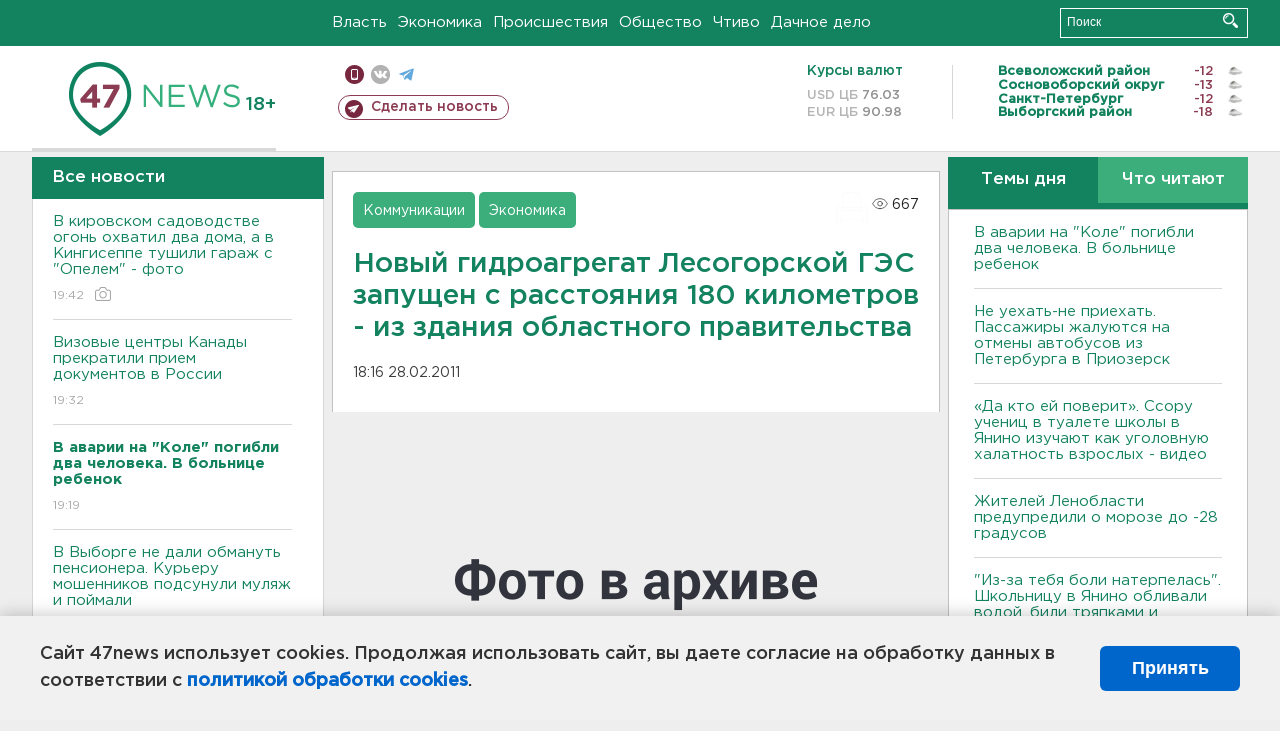

--- FILE ---
content_type: text/html; charset=UTF-8
request_url: https://47news.ru/articles/42656/
body_size: 20565
content:
<!DOCTYPE html>
<html xmlns="http://www.w3.org/1999/xhtml" prefix="og: http://ogp.me/ns#" lang="ru">
<head>
    <meta charset="UTF-8">
    <title>Новый гидроагрегат Лесогорской ГЭС запущен с расстояния 180 километров - из здания областного правительства -- 28 февраля 2011 &#8250; Статьи &#8250;  47новостей из Ленинградской области</title>
    <meta name="viewport" content="width=device-width, initial-scale=1">
    <meta name="keywords" content="Ленинградская область, 47 новостей из Ленинградской области, власть, политика, бизнес, производство, общество, ЧП, происшествия, криминал, коммуникации, граница, среда обитания, досуг, культура, лесопромышленный комплекс, ЛПК Ленобласти, Северо-Европейский газопровод, СЕГ, Балтийская трубопроводная система, БТС, Бокситогорский район, Волосовский район, Волховский район, Всеволожский район, Выборгский район, Гатчинский район, Кингисеппский район, Киришский район, Кировский район, Лодейнопольский район, Ломоносовский район, Лужский район, Подпорожский район, Приозерский район, Сланцевский район, Сосновый Бор, Тихвинский район, Тосненский район, цитата дня, глас народа, 47News, Финляндия, Выборг, Форд-Всеволожск, ЛАЭС, Финский залив, Ладожское озеро, рыбаки на льдине">
    <meta name="description" content="Дистанционный ввод агрегата осуществлен впервые в истории региона. Губернатор Валерий Сердюков и генеральный директор ОАО «ТГК-1» Борис Вайнзихер произвели дистанционный пуск нового гидроагрегата Лесогорской ГЭС.">
    <meta name="yandex-verification" content="60f81bf0b559655a">
    <meta name="yandex-verification" content="56562c0790546cc7">
    <meta name="google-site-verification" content="TFY-D1Ff-3Ecg_ZFNht2pYlTvtBeFznqqe2IVwvvYwk">
    <meta name="version" content="1.90.7">
    <meta property="og:title" content="Новый гидроагрегат Лесогорской ГЭС запущен с расстояния 180 километров - из здания областного правительства">
    <meta property="og:type" content="article" >
    <meta property="og:url" content="https://47news.ru/articles/42656/" >
    <meta property="og:image" content="https://i.47news.ru//titles/2011/02/20110228_szwqo0m2xnwaj3lvuk0f.jpg" >
    <meta property="og:site_name" content="47 Новостей Ленинградской области" >
    <meta property="og:description" content="Дистанционный ввод агрегата осуществлен впервые в истории региона. Губернатор Валерий Сердюков и генеральный директор ОАО «ТГК-1» Борис Вайнзихер произвели дистанционный пуск нового гидроагрегата Лесогорской ГЭС." >
        <link rel="apple-touch-icon" href="https://47news.ru/frontend/favicon/apple-touch-icon.png">
    <link rel="apple-touch-icon" sizes="57x57" href="https://47news.ru/frontend/favicon/apple-touch-icon-57x57.png">
    <link rel="apple-touch-icon" sizes="60x60" href="https://47news.ru/frontend/favicon/apple-touch-icon-60x60.png">
    <link rel="apple-touch-icon" sizes="72x72" href="https://47news.ru/frontend/favicon/apple-touch-icon-72x72.png">
    <link rel="apple-touch-icon" sizes="76x76" href="https://47news.ru/frontend/favicon/apple-touch-icon-76x76.png">
    <link rel="apple-touch-icon" sizes="114x114" href="https://47news.ru/frontend/favicon/apple-touch-icon-114x114.png">
    <link rel="apple-touch-icon" sizes="180x180" href="https://47news.ru/frontend/favicon/apple-touch-icon-180x180.png">
    <link rel="icon" type="image/png" sizes="16x16" href="https://47news.ru/frontend/favicon/favicon-16x16.png">
    <link rel="icon" type="image/png" sizes="32x32" href="https://47news.ru/frontend/favicon/favicon-32x32.png">
    <link rel="icon" type="image/png" sizes="192x192" href="https://47news.ru/frontend/favicon/android-chrome-192x192.png">
    <link rel="manifest" href="https://47news.ru/frontend/favicon/site.webmanifest">
    <link rel="mask-icon" href="https://47news.ru/frontend/favicon/safari-pinned-tab.svg" color="#1f9c75">
    <link rel="shortcut icon" href="https://47news.ru/frontend/favicon/favicon.ico">
    <meta name="msapplication-TileColor" content="#00aba9">
    <meta name="msapplication-TileImage" content="https://47news.ru/frontend/favicon/mstile-144x144.png">
    <meta name="msapplication-config" content="https://47news.ru/frontend/favicon/browserconfig.xml">
    <meta name="theme-color" content="#ffffff">
    <script>
        var timerMainBannerId = 0;
        var fqdn = '47news.ru';
        var scheme = 'https://';
        var domain_assets = 'https://47news.ru';
    </script>
            <!-- Yandex.Metrika counter -->
    <script>
        (function(m,e,t,r,i,k,a){ m[i]=m[i]||function() { (m[i].a=m[i].a||[]).push(arguments) };
            m[i].l=1*new Date();k=e.createElement(t),a=e.getElementsByTagName(t)[0],k.async=1,k.src=r,a.parentNode.insertBefore(k,a)})
        (window, document, "script", "https://mc.yandex.ru/metrika/tag.js", "ym");
        ym(5777860, "init", {
            clickmap:true,
            trackLinks:true,
            accurateTrackBounce:true,
            webvisor:true
        });
    </script>
    <noscript><div><img src="https://mc.yandex.ru/watch/5777860" style="position:absolute; left:-9999px;" alt=""></div></noscript>
    <!-- /Yandex.Metrika counter -->
    <!-- Adfox bidding -->
<script async src="https://yandex.ru/ads/system/header-bidding.js"></script>
    <script src="/frontend/adfox/adfox_bidding_main.js"></script>
<!-- Yandex Native Ads -->
<script>window.yaContextCb = window.yaContextCb || []</script>
<script src="https://yandex.ru/ads/system/context.js" async></script>
<!-- Adfox: END -->
    <script async src="https://jsn.24smi.net/smi.js" data-comment="traffic exchange network script: 24smi"></script>
    <script async src="https://cdn.tds.bid/bid.js" type="text/javascript"></script>
    <link href="/frontend/css/style.css" rel="stylesheet" type="text/css" >
    <link href="/frontend/fonts.css" rel="stylesheet" type="text/css" >
            <script src="https://47news.ru/frontend/js.jquery/jquery-1.12.4.min.js"></script>
        <script src="https://47news.ru/frontend/js.jquery/jquery.form.4.2.2.js"></script>
        <script src="https://47news.ru/frontend/js.jquery/jquery.mousewheel.js"></script>
        <script src="https://47news.ru/frontend/js.jquery/jquery.jscrollpane.min.js"></script>
        <link rel="stylesheet" href="https://47news.ru/frontend/js.jquery/jquery.jscrollpane.css" type="text/css">
        <script src="https://47news.ru/frontend/js.jquery/jquery.waitforimages.min.js"></script>
        <script src="/frontend/js.jquery/jquery.cookie.js"></script>
    <script>
        var GLOBAL_FEATURE_GREENHEAD_SCROLLABLE =  true ;
        var GLOBAL_FEATURE_BANNERHEIGHT_701 = 250;
    </script>
        <script src="/frontend/js.jquery/jquery.paginator.js?v=1.90.7"></script>
    <script src="/frontend/js/core.js?v=1.90.7"></script>
    <script src="/frontend/js/scripts.desktop.js?v=1.90.7"></script>
                    <link rel="stylesheet" href="/frontend/js.jquery/jquery.fancybox.min.css" type="text/css" >
        <script src="/frontend/js.jquery/jquery.fancybox.min.js"></script>
    <script id="greenswitcher">
        $(function(){
            $("#greenhead .district > span > a").on("click", function(){
                $("#greenhead .district .list").toggle();
            });
            $("#header, #content").on("click", function(){
                $("#greenhead .district .list").hide();
            });
        });
    </script>
</head>
<body>
<style>
    .cookie-consent {
        position: fixed;
        bottom: 0;
        left: 0;
        right: 0;
        background: #f1f1f1;
        padding: 25px 40px;
        box-shadow: 0 -2px 15px rgba(0,0,0,0.2);
        display: none;
        justify-content: space-between;
        align-items: center;
        z-index: 1000;
        min-height: 90px;
        box-sizing: border-box;
    }
    .cookie-consent-text {
        margin-right: 30px;
        font-size: 18px;
        line-height: 1.5;
        color: #333;
        flex-grow: 1;
    }
    .cookie-consent-link {
        color: #0066cc;
        text-decoration: none;
        font-weight: bold;
        white-space: nowrap;
    }
    .cookie-consent-link:hover {
        text-decoration: underline;
    }
    .cookie-consent-button {
        background: #0066cc;
        color: white;
        border: none;
        padding: 12px 24px;
        border-radius: 6px;
        cursor: pointer;
        font-size: 18px;
        font-weight: bold;
        min-width: 140px;
        transition: background 0.3s;
    }
    .cookie-consent-button:hover {
        background: #004d99;
    }
    @media (max-width: 768px) {
        .cookie-consent {
            flex-direction: column;
            padding: 20px;
            text-align: center;
        }
        .cookie-consent-text {
            margin-right: 0;
            margin-bottom: 20px;
        }
    }
</style>
<div class="cookie-consent" id="cookieConsent">
    <div class="cookie-consent-text">
        Сайт 47news использует cookies. Продолжая использовать сайт, вы даете согласие на обработку данных в соответствии с <a href="/pages/16/" class="cookie-consent-link">политикой обработки cookies</a>.
    </div>
    <button class="cookie-consent-button" id="cookieAcceptButton">Принять</button>
</div>
<script>
    document.addEventListener('DOMContentLoaded', function() {
        let cookieConsent = document.getElementById('cookieConsent');
        let acceptButton = document.getElementById('cookieAcceptButton');
        // Упрощенная проверка cookies без проблемных regexp
        function checkCookie() {
            let cookies = document.cookie.split(';');
            for(let i = 0; i < cookies.length; i++) {
                let cookie = cookies[i].trim();
                if(cookie.indexOf('cookieConsentAccepted=') === 0) {
                    return true;
                }
            }
            return false;
        }
        if(!checkCookie()) {
            console.log('consent display');
            cookieConsent.style.display = 'flex';
        }
        // Установка cookie на 6 месяцев
        function setConsentCookie() {
            let date = new Date();
            date.setMonth(date.getMonth() + 6);
            document.cookie = 'cookieConsentAccepted=true; expires=' + date.toUTCString() + '; path=/';
        }
        acceptButton.addEventListener('click', function() {
            console.log('set cookie');
            setConsentCookie();
            cookieConsent.style.display = 'none';
        });
    });
</script>
    <div
            class="abstract_banner topbanner_over_maindiv"
            data-adplace="place_701"
            data-comment="Панорама"
            style="max-height: 250px; ">
        <!--AdFox START-->
<!--47news.ru-->
<!--Площадка: 47news.ru / * / *-->
<!--Тип баннера: Панорама-->
<!--Расположение: верх страницы-->
<div id="adfox_head"></div>
<script>
    window.yaContextCb.push(()=>{
        Ya.adfoxCode.create({
            ownerId: 213964,
            containerId: 'adfox_head',
            params: {
                pp: 'g',
                ps: 'bohd',
                p2: 'fuav',
                puid1: ''
            }
        })
    })
</script>
    </div>
<div id="main">
        <div id="greenhead">
        <div class="wrapper">
                                                              <div class="menu" style="margin-left: 300px">
                <ul>
                    <li><a href="/rubrics/regime/">Власть</a></li>
                    <li><a href="/rubrics/economy/">Экономика</a></li>
                    <li><a href="/rubrics/emergency/">Происшествия</a></li>
                    <li><a href="/rubrics/society/">Общество</a></li>
                                        <li><a href="/plus/">Чтиво</a></li>                     <li><a href="/rubrics/dacha/">Дачное дело</a></li>
                                    </ul>
            </div>
            <div class="search" style="float: right">
                <form action="/search/" method="get">
                    <div class="input">
                        <input type="text" name="query" placeholder="Поиск" >
                        <button>Искать</button>
                    </div>
                </form>
            </div>
        </div>
    </div>
        <div id="header">
        <div class="wrapper">
            <div class="logo">
                <a href="/"><img src="https://47news.ru/frontend/images/logo_site.png" alt="Логотип 47 новостей"></a>
            </div>
            <div class="h18">
                <span style="vertical-align: sub; font-size: smaller">18+</span>
            </div>
            <div class="nets">
                <div class="fline">
                    <a href="https://m.47news.ru/?usemobile=1&noredir=1" class="mobile">Мобильная версия</a>
                    <a href="https://vk.com/news47rus" class="vk">вконтакте</a>
                    <a href="https://t.me/allnews47" class="tg">телеграм</a>
                                    </div>
                <div class="sline">
                    <a href="/articles/manage/" class="makenews">Сделать новость</a>
                </div>
            </div>
            <div class="currency">
                <span class="title">Курсы валют</span>
                <span class="row"><span>USD ЦБ</span> 76.03</span>
                <span class="row"><span>EUR ЦБ</span> 90.98</span>
            </div>
            <div class="weather">
                                    <ul>
                                                                                    <li>
                                    <b>Всеволожский район</b><span class="temp">-12</span><span class="i"><img width="15" src="https://47news.ru/frontend/images/weather/27n.png" alt="" ></span>
                                </li>
                                                                                                                <li>
                                    <b>Сосновоборский округ</b><span class="temp">-13</span><span class="i"><img width="15" src="https://47news.ru/frontend/images/weather/27n.png" alt="" ></span>
                                </li>
                                                                                                                <li>
                                    <b>Санкт-Петербург</b><span class="temp">-12</span><span class="i"><img width="15" src="https://47news.ru/frontend/images/weather/27n.png" alt="" ></span>
                                </li>
                                                                                                                <li>
                                    <b>Выборгский район</b><span class="temp">-18</span><span class="i"><img width="15" src="https://47news.ru/frontend/images/weather/27n.png" alt="" ></span>
                                </li>
                                                                                                                                                                                                                                                                                                                                                                                                                                                                                                                                                                                                                                                                                                                                                                                                                                                                                    </ul>
                            </div>
            <div class="clearfix"></div>
        </div>
    </div>
    <div id="content">
        <div class="wrapper">
                                    <div id="leftcol">
                                <a href="/articles/"><h3 class="ghead">Все новости</h3></a>
                <ul class="newslist verticalscrollplace">
                    		<li>
		<a href="/articles/282082/">
							В кировском садоводстве огонь охватил два дома, а в Кингисеппе тушили гараж с "Опелем" - фото
									<span class="cdate">
				19:42
				<span class="rep_icon"><img src="https://47news.ru/frontend/images/icons/ico_photo.png"></span>							</span>
		</a>
	</li>
		<li>
		<a href="/articles/282066/">
							Визовые центры Канады прекратили прием документов в России
									<span class="cdate">
				19:32
											</span>
		</a>
	</li>
		<li>
		<a href="/articles/282079/">
							<b>В аварии на "Коле" погибли два человека. В больнице ребенок</b>
									<span class="cdate">
				19:19
											</span>
		</a>
	</li>
		<li class="noborder">
		<a href="/articles/282054/">
							В Выборге не дали обмануть пенсионера. Курьеру мошенников подсунули муляж и поймали
									<span class="cdate">
				18:56
											</span>
		</a>
	</li>
			    <div
            class="abstract_banner b-block"
            data-adplace="place_201"
            data-comment="201"
            style="max-height: 400px; max-width: 240px;">
        <!--AdFox START-->
<!--47news.ru-->
<!--Площадка: 47news.ru / * / *-->
<!--Тип баннера: 240х400 слева-1-->
<!--Расположение: слева-1-->
<div id="adfox_163422008296913012"></div>
<script>
    window.yaContextCb.push(()=>{
        Ya.adfoxCode.create({
            ownerId: 213964,
            containerId: 'adfox_163422008296913012',
            params: {
                pp: 'jzf',
                ps: 'bohd',
                p2: 'foxk',
                puid1: ''
            }
        })
    })
</script>
<!-- 47news - RU - Adblocking - 300x600 -->
<!-- Invocation banner code for the requested adslot -->
<div id='crt-1293304-1'>
<script type='text/javascript'>callAdblock('crt-1293304-1',1293304,300,600);</script>
</div>
    </div>
		<li>
		<a href="/articles/282077/">
							<b>В России начинает действовать закон о перераспределении земель</b>
									<span class="cdate">
				18:32
											</span>
		</a>
	</li>
		<li>
		<a href="/articles/282076/">
							<b>Ребенок попал в больницу после ДТП на “Коле”. У него тяжелые травмы</b>
									<span class="cdate">
				18:08
											</span>
		</a>
	</li>
		<li>
		<a href="/articles/282074/">
							К пяти годам колонии приговорили жителя Псковской области за комментарий в интернете
									<span class="cdate">
				17:40
											</span>
		</a>
	</li>
		<li>
		<a href="/articles/282073/">
							“Спали в одежде”. Три садоводства во Всеволожском районе остались без света
									<span class="cdate">
				17:21
											</span>
		</a>
	</li>
		<li>
		<a href="/articles/282071/">
							Финны рассказали, сколько к ним перебежало через закрытую границу с Ленобластью
									<span class="cdate">
				16:57
											</span>
		</a>
	</li>
		<li>
		<a href="/articles/282061/">
							Ловят даже в ЗАГСе. Должники по алиментам в Ленобласти за год вернули детям более 1,5 млрд
									<span class="cdate">
				16:40
											</span>
		</a>
	</li>
		<li>
		<a href="/articles/282070/">
							<b>Ученицы уже извинились, но история с водой, ножницами и руками на шее в школе в Янино продолжается</b>
									<span class="cdate">
				16:25
				<span class="rep_icon"><img src="https://47news.ru/frontend/images/icons/ico_photo.png"></span>				<span class="rep_icon"><img src="https://47news.ru/frontend/images/icons/ico_video.png"></span>			</span>
		</a>
	</li>
		<li>
		<a href="/articles/282069/">
							<b>Технику Института ядерной физики из Гатчины дали семь лет колонии за 17 комментариев об армии России</b>
									<span class="cdate">
				16:00
				<span class="rep_icon"><img src="https://47news.ru/frontend/images/icons/ico_photo.png"></span>							</span>
		</a>
	</li>
		<li>
		<a href="/articles/282068/">
							<b>Не уехать-не приехать. Пассажиры жалуются на отмены автобусов из Петербурга в Приозерск</b>
									<span class="cdate">
				15:52
				<span class="rep_icon"><img src="https://47news.ru/frontend/images/icons/ico_photo.png"></span>							</span>
		</a>
	</li>
		<li>
		<a href="/articles/282067/">
							<b>Фура после ДТП полностью закрыла проезд по Киевскому шоссе у Выры - фото</b>
									<span class="cdate">
				15:37
				<span class="rep_icon"><img src="https://47news.ru/frontend/images/icons/ico_photo.png"></span>							</span>
		</a>
	</li>
		<li>
		<a href="/articles/282065/">
							<b>«Да кто ей поверит». Ссору учениц в туалете школы в Янино изучают как уголовную халатность взрослых - видео</b>
									<span class="cdate">
				15:26
				<span class="rep_icon"><img src="https://47news.ru/frontend/images/icons/ico_photo.png"></span>				<span class="rep_icon"><img src="https://47news.ru/frontend/images/icons/ico_video.png"></span>			</span>
		</a>
	</li>
		<li>
		<a href="/articles/282064/">
							<b>Браслет на ноге не помог: в Мурино не застали изолированного дома за хищение миллиона у строителей. У него ВНЖ Испании, жена и дети - там же</b>
									<span class="cdate">
				15:18
											</span>
		</a>
	</li>
		<li>
		<a href="/articles/282063/">
							<b>Жителей Ленобласти предупредили о морозе до -28 градусов</b>
									<span class="cdate">
				15:03
				<span class="rep_icon"><img src="https://47news.ru/frontend/images/icons/ico_photo.png"></span>							</span>
		</a>
	</li>
		<li>
		<a href="/articles/282062/">
							<b>Ушли вместе. Двух подростков ищут в Луге, последний раз их видели у вокзала</b>
									<span class="cdate">
				14:47
				<span class="rep_icon"><img src="https://47news.ru/frontend/images/icons/ico_photo.png"></span>							</span>
		</a>
	</li>
		<li>
		<a href="/articles/282060/">
							<b>"Из-за тебя боли натерпелась". Школьницу в Янино обливали водой, били тряпками и клацали ножницами</b>
									<span class="cdate">
				14:28
				<span class="rep_icon"><img src="https://47news.ru/frontend/images/icons/ico_photo.png"></span>							</span>
		</a>
	</li>
		<li>
		<a href="/articles/282059/">
							Кремль ответил на слова Киева о том, что тот не сдаст Запорожскую электростанцию "без боя"
									<span class="cdate">
				14:00
											</span>
		</a>
	</li>
		<li>
		<a href="/articles/282058/">
							Житель поселка Кузнечное обманом выудил страховую выплату на 1,4 млн
									<span class="cdate">
				13:35
											</span>
		</a>
	</li>
		<li>
		<a href="/articles/282057/">
							<b>За клевету и обещание «разорвать» полицейского в Лодейном Поле блогер из Карелии наказан колонией и штрафом</b>
									<span class="cdate">
				13:21
				<span class="rep_icon"><img src="https://47news.ru/frontend/images/icons/ico_photo.png"></span>				<span class="rep_icon"><img src="https://47news.ru/frontend/images/icons/ico_video.png"></span>			</span>
		</a>
	</li>
		<li>
		<a href="/articles/282056/">
							Пожар с душком. Под Ропшей стихия испепелила «Валдай» ассенизаторов
									<span class="cdate">
				13:07
				<span class="rep_icon"><img src="https://47news.ru/frontend/images/icons/ico_photo.png"></span>							</span>
		</a>
	</li>
		<li>
		<a href="/articles/282055/">
							Огонь уничтожил круглосуточное кафе у трассы в Порошкино - фото
									<span class="cdate">
				12:51
				<span class="rep_icon"><img src="https://47news.ru/frontend/images/icons/ico_photo.png"></span>							</span>
		</a>
	</li>
		<li>
		<a href="/articles/282052/">
							Спасатели начинают повторные поиски пропавшей семьи Усольцевых
									<span class="cdate">
				12:47
				<span class="rep_icon"><img src="https://47news.ru/frontend/images/icons/ico_photo.png"></span>							</span>
		</a>
	</li>
		<li>
		<a href="/articles/282049/">
							В Петербурге наградили отличившихся полицейских. Один из них погиб от ножа в Кингисеппе
									<span class="cdate">
				12:38
				<span class="rep_icon"><img src="https://47news.ru/frontend/images/icons/ico_photo.png"></span>				<span class="rep_icon"><img src="https://47news.ru/frontend/images/icons/ico_video.png"></span>			</span>
		</a>
	</li>
		<li>
		<a href="/articles/282053/">
							"Лучше вы к нам". Зеленский отказался встречаться с Путиным в Москве
									<span class="cdate">
				12:35
				<span class="rep_icon"><img src="https://47news.ru/frontend/images/icons/ico_photo.png"></span>							</span>
		</a>
	</li>
		<li>
		<a href="/articles/282051/">
							<b>В деревне у КАДа пожарные тушат кафе</b>
									<span class="cdate">
				12:20
											</span>
		</a>
	</li>
		<li>
		<a href="/articles/282050/">
							<b>Глава комитета по тарифам Ленобласти не нашел поддержки в Конституционном суде, чтобы не платить штраф за незаконное решение его ведомства</b>
									<span class="cdate">
				12:13
											</span>
		</a>
	</li>
		<li>
		<a href="/articles/282047/">
							Спасти родителей от "уголовного преследования". Поджечь "Мерседес" подростка убеждали в мессенджере
									<span class="cdate">
				11:43
											</span>
		</a>
	</li>
		<li>
		<a href="/articles/282046/">
							Концертный директор Ларисы Долиной: На ее выступление в баре продавали даже стоячие места
									<span class="cdate">
				11:27
				<span class="rep_icon"><img src="https://47news.ru/frontend/images/icons/ico_photo.png"></span>							</span>
		</a>
	</li>
		<li>
		<a href="/articles/282045/">
							<b>В Ленобласти – аномальные морозы до -29 </b>
									<span class="cdate">
				11:10
											</span>
		</a>
	</li>
		<li>
		<a href="/articles/282044/">
							<b>В бахилах и темноте. Поликлиника и торговые центры в Тосно пережили утро без электричества</b>
									<span class="cdate">
				10:48
				<span class="rep_icon"><img src="https://47news.ru/frontend/images/icons/ico_photo.png"></span>				<span class="rep_icon"><img src="https://47news.ru/frontend/images/icons/ico_video.png"></span>			</span>
		</a>
	</li>
		<li>
		<a href="/articles/282043/">
							Директора интерната в Кузбассе, где умерли девять человек, отстранят от работы
									<span class="cdate">
				10:28
				<span class="rep_icon"><img src="https://47news.ru/frontend/images/icons/ico_photo.png"></span>							</span>
		</a>
	</li>
		<li>
		<a href="/articles/282042/">
							<b>В Петербурге задержали сторонника украинских террористов</b>
									<span class="cdate">
				09:58
											</span>
		</a>
	</li>
		<li>
		<a href="/articles/282041/">
							<b>На пожаре в садоводстве у Отрадного погибли двое мужчин</b>
									<span class="cdate">
				09:42
				<span class="rep_icon"><img src="https://47news.ru/frontend/images/icons/ico_photo.png"></span>				<span class="rep_icon"><img src="https://47news.ru/frontend/images/icons/ico_video.png"></span>			</span>
		</a>
	</li>
		<li>
		<a href="/articles/282040/">
							Участницу аферы с исчезновением подростка в Красноярске обвинили в мошенничестве
									<span class="cdate">
				09:28
				<span class="rep_icon"><img src="https://47news.ru/frontend/images/icons/ico_photo.png"></span>							</span>
		</a>
	</li>
		<li>
		<a href="/articles/282039/">
							В России могут ввести ограничение на вывоз золота
									<span class="cdate">
				08:53
											</span>
		</a>
	</li>
		<li>
		<a href="/articles/282038/">
							<b>В сгоревшем доме у Отрадного нашли два тела</b>
									<span class="cdate">
				08:30
											</span>
		</a>
	</li>
		<li>
		<a href="/articles/281998/">
							Полезно, но не всем. Врач назвала продукт, который лучше избегать при проблемах с давлением
									<span class="cdate">
				23:59, 29.01.2026
											</span>
		</a>
	</li>
		<li>
		<a href="/articles/282033/">
							Знаки, светофоры, разметка. Ленобласть выделит дополнительные деньги на дороги в населенных пунктах
									<span class="cdate">
				23:32, 29.01.2026
				<span class="rep_icon"><img src="https://47news.ru/frontend/images/icons/ico_photo.png"></span>							</span>
		</a>
	</li>
		<li>
		<a href="/articles/282035/">
							Пассажиры в Петербурге не привыкли к новым станциям метро
									<span class="cdate">
				22:58, 29.01.2026
				<span class="rep_icon"><img src="https://47news.ru/frontend/images/icons/ico_photo.png"></span>							</span>
		</a>
	</li>
		<li>
		<a href="/articles/282036/">
							Ушаков не согласен с Рубио: по Украине согласовали не все
									<span class="cdate">
				22:30, 29.01.2026
											</span>
		</a>
	</li>
		<li>
		<a href="/articles/282034/">
							<b>В Отрадном и Кировске столкнулись с перебоями в подаче горячей воды</b>
									<span class="cdate">
				21:55, 29.01.2026
											</span>
		</a>
	</li>
		<li>
		<a href="/articles/282032/">
							Мужчина, ударивший полицейского в Петербурге, получил реальный срок
									<span class="cdate">
				21:31, 29.01.2026
								<span class="rep_icon"><img src="https://47news.ru/frontend/images/icons/ico_video.png"></span>			</span>
		</a>
	</li>
		<li>
		<a href="/articles/282029/">
							В обновленном ДК Сланцев ждут новобрачных: опубликованы даты до конца года
									<span class="cdate">
				20:56, 29.01.2026
				<span class="rep_icon"><img src="https://47news.ru/frontend/images/icons/ico_photo.png"></span>							</span>
		</a>
	</li>
		<li>
		<a href="/articles/282031/">
							Полиция раскрыла больше 31 тысячи преступлений в Ленобласти и Петербурге
									<span class="cdate">
				20:27, 29.01.2026
											</span>
		</a>
	</li>
		<li>
		<a href="/articles/282030/">
							<b>Карта Ленобласти «оранжевая» от холода. В пятницу ночью до минус 28, на выходных за минус 30 градусов</b>
									<span class="cdate">
				20:10, 29.01.2026
				<span class="rep_icon"><img src="https://47news.ru/frontend/images/icons/ico_photo.png"></span>							</span>
		</a>
	</li>
		<li>
		<a href="/articles/282028/">
							В четырех городах Ленобласти отремонтируют здания полиции
									<span class="cdate">
				19:57, 29.01.2026
				<span class="rep_icon"><img src="https://47news.ru/frontend/images/icons/ico_photo.png"></span>							</span>
		</a>
	</li>
		<li>
		<a href="/articles/282026/">
							«Индекс зумера» и «базовый минимум». Сколько и на что тратит поколение Z в Ленобласти
									<span class="cdate">
				19:30, 29.01.2026
											</span>
		</a>
	</li>
		<li>
		<a href="/articles/282027/">
							<b>Рецидивист готов был стрелять за кроссовки из торгового центра в Петербурге. Росгвардейцы остановили</b>
									<span class="cdate">
				19:16, 29.01.2026
											</span>
		</a>
	</li>
		<li>
		<a href="/articles/282025/">
							В Ленобласти отремонтировали за год больше 300 километров дорог. Рассказываем об основных работах
									<span class="cdate">
				18:58, 29.01.2026
											</span>
		</a>
	</li>
		<li>
		<a href="/articles/282024/">
							В Турции «Ленинградец» выиграл у команды из высшего дивизиона чемпионата Болгарии
									<span class="cdate">
				18:29, 29.01.2026
											</span>
		</a>
	</li>
		<li>
		<a href="/articles/282023/">
							<b>Капитан 2-го ранга арестован в Петербурге за особо крупную взятку от IT-подрядчика</b>
									<span class="cdate">
				18:14, 29.01.2026
											</span>
		</a>
	</li>
		<li>
		<a href="/articles/282022/">
							ЕС ввел санкции против Дмитрия Губерниева, Екатерины Андреевой и других известных россиян
									<span class="cdate">
				17:59, 29.01.2026
											</span>
		</a>
	</li>
		<li>
		<a href="/articles/282019/">
							Беглов: Петербург — один из самых безопасных городов России
									<span class="cdate">
				17:28, 29.01.2026
											</span>
		</a>
	</li>
		<li>
		<a href="/articles/282018/">
							В Киришах будут судить мужчину за покушение на убийство. После удара ножом его знакомый выбрался из квартиры
									<span class="cdate">
				17:12, 29.01.2026
								<span class="rep_icon"><img src="https://47news.ru/frontend/images/icons/ico_video.png"></span>			</span>
		</a>
	</li>
		<li>
		<a href="/articles/282013/">
							В Петербурге мужчину осудили за кражу сумки. Деньги он забрал, а ключи от BMW и телефон выбросил
									<span class="cdate">
				17:00, 29.01.2026
											</span>
		</a>
	</li>
		<li>
		<a href="/articles/282017/">
							Более 60 тысяч жителей Ленобласти проголосовали за проекты благоустройства на 2027 год
									<span class="cdate">
				16:30, 29.01.2026
											</span>
		</a>
	</li>
		<li>
		<a href="/articles/282016/">
							<b>Спорили о долге, били бутылкой. Как дрались в Кингисеппе перед тем, как засыпать тело бревнами и ветками</b>
									<span class="cdate">
				16:15, 29.01.2026
											</span>
		</a>
	</li>
		<li>
		<a href="/articles/282015/">
							За смерть дворника на кафельном полу ответит сотрудник промзоны под Колтушами 
									<span class="cdate">
				16:00, 29.01.2026
											</span>
		</a>
	</li>
		<li>
		<a href="/articles/282014/">
							Строители забора на границе Финляндии и России обанкротились
									<span class="cdate">
				15:44, 29.01.2026
											</span>
		</a>
	</li>
		<li>
		<a href="/articles/282012/">
							<b>Мишустин рассказал, как вырастет маткапитал и выплаты для матерей-героинь с 1 февраля</b>
									<span class="cdate">
				15:23, 29.01.2026
											</span>
		</a>
	</li>
		<li>
		<a href="/articles/282010/">
							Двое подростков-горнолыжников из Ленобласти победили на всероссийских играх
									<span class="cdate">
				15:10, 29.01.2026
				<span class="rep_icon"><img src="https://47news.ru/frontend/images/icons/ico_photo.png"></span>							</span>
		</a>
	</li>
		<li>
		<a href="/articles/282011/">
							По колеса в снегу. Как встал автобус в кювете под Гатчиной
									<span class="cdate">
				14:55, 29.01.2026
				<span class="rep_icon"><img src="https://47news.ru/frontend/images/icons/ico_photo.png"></span>							</span>
		</a>
	</li>
		<li>
		<a href="/articles/282009/">
							<b>Полиция разбирается, было ли мошенничество с землёй на берегу Ладожского озера. В прицеле – бывший депутат Саморуков</b>
									<span class="cdate">
				14:51, 29.01.2026
											</span>
		</a>
	</li>
		<li>
		<a href="/articles/282007/">
							Патриарх Кирилл предложил запретить аборты в частных клиниках
									<span class="cdate">
				14:40, 29.01.2026
											</span>
		</a>
	</li>
		<li>
		<a href="/articles/282006/">
							<b>Из автобуса в кювете под Гатчиной люди выбрались сами</b>
									<span class="cdate">
				14:26, 29.01.2026
											</span>
		</a>
	</li>
		<li>
		<a href="/articles/282005/">
							Автобус с пассажирами съехал в кювет под Гатчиной
									<span class="cdate">
				14:07, 29.01.2026
											</span>
		</a>
	</li>
		<li>
		<a href="/articles/282004/">
							Следователю в Петербурге коллеги предъявили три обвинения и отнеслись гуманно
									<span class="cdate">
				13:55, 29.01.2026
											</span>
		</a>
	</li>
		<li>
		<a href="/articles/282003/">
							Впервые с начала года Россия и Украина обменялись телами военных
									<span class="cdate">
				13:40, 29.01.2026
				<span class="rep_icon"><img src="https://47news.ru/frontend/images/icons/ico_photo.png"></span>							</span>
		</a>
	</li>
		<li>
		<a href="/articles/282002/">
							МВД: Жить стало лучше - преступность падает
									<span class="cdate">
				13:34, 29.01.2026
											</span>
		</a>
	</li>
		<li>
		<a href="/articles/282001/">
							Стали известны обстоятельства гибели мужчины под колесами электрички под Всеволожском
									<span class="cdate">
				13:17, 29.01.2026
											</span>
		</a>
	</li>
		<li>
		<a href="/articles/282000/">
							<b>ФСБ в Петербурге за особо крупную взятку задержала капитана 2-го ранга</b>
									<span class="cdate">
				13:00, 29.01.2026
											</span>
		</a>
	</li>
		<li>
		<a href="/articles/281993/">
							Экс-партнера по бизнесу Чекалиных осудили на 2,5 года
									<span class="cdate">
				12:55, 29.01.2026
				<span class="rep_icon"><img src="https://47news.ru/frontend/images/icons/ico_photo.png"></span>							</span>
		</a>
	</li>
		<li>
		<a href="/articles/281996/">
							Попытка вынести сумку с вещами в Сиверском закончилась потасовкой с хозяйкой
									<span class="cdate">
				12:40, 29.01.2026
											</span>
		</a>
	</li>
		<li>
		<a href="/articles/281999/">
							<b>Тело прятали под бревнами и ветками. Молодой мужчина с подростком арестованы за вендетту в Кингисеппе</b>
									<span class="cdate">
				12:27, 29.01.2026
				<span class="rep_icon"><img src="https://47news.ru/frontend/images/icons/ico_photo.png"></span>							</span>
		</a>
	</li>
		<li>
		<a href="/articles/281997/">
							<b>Бастрыкин хочет знать все о гибели строителя элеватора под Приозерском. Босс не признал в нем работника</b>
									<span class="cdate">
				12:12, 29.01.2026
											</span>
		</a>
	</li>
		<li>
		<a href="/articles/281995/">
							<b>НПЗ в Киришах может возобновить отправки бензина за рубеж</b>
									<span class="cdate">
				11:57, 29.01.2026
											</span>
		</a>
	</li>
		<li>
		<a href="/articles/281994/">
							Пенсионерка по звонку мошенников забрала 1,3 млн у подростка в Агалатово, дроп из Павлово влип за полмиллиона
									<span class="cdate">
				11:42, 29.01.2026
											</span>
		</a>
	</li>
		<li>
		<a href="/articles/281991/">
							<b>За какие слова могут заблокировать перевод на карту: разъяснение юриста</b>
									<span class="cdate">
				11:30, 29.01.2026
											</span>
		</a>
	</li>
		<li>
		<a href="/articles/281989/">
							На гребне антициклона. Где в Ленобласти было холоднее всего
									<span class="cdate">
				11:15, 29.01.2026
											</span>
		</a>
	</li>
		<li>
		<a href="/articles/281992/">
							Под Ропшей Skoda выехала под колеса Shacman, погибла девушка-водитель
									<span class="cdate">
				11:03, 29.01.2026
											</span>
		</a>
	</li>
		<li>
		<a href="/articles/281988/">
							ФАС выявила сговор на маркетплейсах
									<span class="cdate">
				10:55, 29.01.2026
											</span>
		</a>
	</li>
		<li>
		<a href="/articles/281990/">
							Врачи реанимировали хозяина вспыхнувшей квартиры в Изваре
									<span class="cdate">
				10:40, 29.01.2026
								<span class="rep_icon"><img src="https://47news.ru/frontend/images/icons/ico_video.png"></span>			</span>
		</a>
	</li>
		<li>
		<a href="/articles/281986/">
							<b>Девять человек скончались в пансионате в Кемеровской области, где произошла вспышка гриппа</b>
									<span class="cdate">
				10:24, 29.01.2026
											</span>
		</a>
	</li>
		<li>
		<a href="/articles/281987/">
							Транспортная полиция заглянула в карманы и обнюхала жителя Ленобласти и нашла уголовное дело о наркотиках и криптовалюте
									<span class="cdate">
				10:20, 29.01.2026
				<span class="rep_icon"><img src="https://47news.ru/frontend/images/icons/ico_photo.png"></span>							</span>
		</a>
	</li>
		<li>
		<a href="/articles/281985/">
							Овощебазу и стройплощадку в Петербурге навестила полиция
									<span class="cdate">
				10:05, 29.01.2026
				<span class="rep_icon"><img src="https://47news.ru/frontend/images/icons/ico_photo.png"></span>							</span>
		</a>
	</li>
		<li>
		<a href="/articles/281984/">
							<b>На ночь в Гатчинском муниципальном округе отключили свет. Вернули только недавно </b>
									<span class="cdate">
				09:44, 29.01.2026
											</span>
		</a>
	</li>
		<li>
		<a href="/articles/281983/">
							Пенсионеры, достигшие 80 лет, начнут получать двойную выплату с 1 февраля
									<span class="cdate">
				09:23, 29.01.2026
											</span>
		</a>
	</li>
		<li>
		<a href="/articles/281982/">
							Специалисты предупредили о риске повторной магнитной бури в течение суток
									<span class="cdate">
				08:44, 29.01.2026
				<span class="rep_icon"><img src="https://47news.ru/frontend/images/icons/ico_photo.png"></span>							</span>
		</a>
	</li>
		<li>
		<a href="/articles/281970/">
							Реставратор восстановила вековой льняной рушник из Староладожского музея
									<span class="cdate">
				23:58, 28.01.2026
				<span class="rep_icon"><img src="https://47news.ru/frontend/images/icons/ico_photo.png"></span>							</span>
		</a>
	</li>
		<li>
		<a href="/articles/281979/">
							Врач рассказал, когда нужно срочно прекращать прием витамина D
									<span class="cdate">
				23:30, 28.01.2026
											</span>
		</a>
	</li>
		<li>
		<a href="/articles/281981/">
							<b>В Ленобласти мужчине стало плохо во время катания на лыжах. Его не удалось спасти</b>
									<span class="cdate">
				23:05, 28.01.2026
											</span>
		</a>
	</li>
		<li>
		<a href="/articles/281980/">
							Ходатайство адвоката археолога Бутягина об отводе судьи отклонено
									<span class="cdate">
				22:53, 28.01.2026
											</span>
		</a>
	</li>
		<li>
		<a href="/articles/281971/">
							Непогода в доме. У Долиной могут отобрать еще две квартиры
									<span class="cdate">
				22:29, 28.01.2026
											</span>
		</a>
	</li>
		<li>
		<a href="/articles/281975/">
							Рубио: Есть соглашение по гарантиям безопасности для Украины
									<span class="cdate">
				21:54, 28.01.2026
											</span>
		</a>
	</li>
		<li>
		<a href="/articles/281974/">
							Песков назвал дату следующих трехсторонних переговоров
									<span class="cdate">
				21:28, 28.01.2026
											</span>
		</a>
	</li>
		<li>
		<a href="/articles/281978/">
							Пожар в Куршевеле не затронул российский бутик Rendez-Vous
									<span class="cdate">
				21:10, 28.01.2026
											</span>
		</a>
	</li>
		<li>
		<a href="/articles/281977/">
							<b>При пожаре в Романовке погибли козы и собаки </b>
									<span class="cdate">
				20:45, 28.01.2026
								<span class="rep_icon"><img src="https://47news.ru/frontend/images/icons/ico_video.png"></span>			</span>
		</a>
	</li>
                </ul>
                <a href="/articles/"><h3 class="ghead">Все новости</h3></a>
            </div>
            <div class="centercol">
                                                    <div class="middlecol">
                            <div
            class="abstract_banner m14 b-block"
            data-adplace="place_404"
            data-comment="404"
            style=" ">
        <!--AdFox START-->
<!--47news.ru-->
<!--Площадка: 47news.ru / * / *-->
<!--Тип баннера: 608х100 страницы шапки-->
<!--Расположение: <верх страницы>-->
<div id="adfox_150421594263481305"></div>
<script>
window.yaContextCb.push(()=>{
    window.Ya.adfoxCode.create({
        ownerId: 213964,
        containerId: 'adfox_150421594263481305',
        params: {
            pp: 'g',
            ps: 'bohd',
            p2: 'frqd'
        }
    })
});
</script>
    </div>
                                                				<div class="centerblock m20">
		<div class="article-full" id="the_article">
			<script type="application/ld+json">{"@context":"https://schema.org","@type":"NewsArticle","headline":"Новый гидроагрегат Лесогорской ГЭС запущен с расстояния 180 километров - из здания областного правительства","description":"Дистанционный ввод агрегата осуществлен впервые в истории региона. Губернатор Валерий Сердюков и генеральный директор ОАО «ТГК-1» Борис Вайнзихер произвели дистанционный пуск нового гидроагрегата Лесогорской ГЭС.","mainEntityOfPage":{"@type":"WebPage","@id":"https://47news.ru/articles/42656/"},"image":{"@type":"ImageObject","url":"https://i.47news.ru/titles/2011/02/20110228_szwqo0m2xnwaj3lvuk0f.jpg","height":406,"width":606},"dateModified":"2011-02-28T18:16:00+03:00","datePublished":"2011-02-28T18:16:00+03:00","publisher":{"@type":"Organization","name":"47news.ru","logo":{"@type":"ImageObject","url":"https://47news.ru/frontend/images/logo_site.png","height":74,"width":171}}}</script>
						<div class="article-head">
				<div class="fl">
																		<span class="rubric"><a href="/rubrics/communication/">Коммуникации</a></span>
													<span class="rubric"><a href="/rubrics/economy/">Экономика</a></span>
															</div>
												<div style="float: right; display: inline-block">
					<a href="/articles:print/42656/" rel="nofollow" style="display: inline-block">
						<img class="icon-printer-hover-display" src="/frontend/images/icons/printer-icon.svg" width="32" height="32" alt="">
					</a>
					<span id="article_nviews_wrapper" style="display: none; font-size: 14px">
						<svg width="16" height="16" viewBox="0 0 24 24" fill="none"><path d="M12 19C7.10988 19 3.52823 16.581 1 11.4946C3.52823 6.41901 7.10988 4 12 4C16.8901 4 20.4718 6.41901 23 11.5054C20.4718 16.581 16.8901 19 12 19Z" stroke="currentColor" stroke-linecap="round" stroke-linejoin="round"></path><circle cx="12.0938" cy="11.5" r="3.5" stroke="currentColor" stroke-linecap="round" stroke-linejoin="round"></circle></svg>
						<span id="article_nviews_data" style="vertical-align: top" title="Всего: 666, за сутки: 0, сегодня: 0">666</span>
					</span>
				</div>
								<div class="clearfix-both"></div>
				<h1>Новый гидроагрегат Лесогорской ГЭС запущен с расстояния 180 километров - из здания областного правительства</h1>
				<span class="cdate">18:16 28.02.2011</span>
											</div>
																													<div class="photo">
													<img src="https://i.47news.ru/titles/2011/02//20110228_szwqo0m2xnwaj3lvuk0f.jpg" alt="" >											</div>
			<div class="article-text">
				<p><strong>Сегодня, 28 февраля 2011 года, в Доме правительства Ленинградской области губернатор Валерий Сердюков и генеральный директор ОАО «ТГК-1» Борис Вайнзихер произвели дистанционный пуск нового гидроагрегата Лесогорской ГЭС.</strong></p>
<p style="margin-bottom: 0cm">Дистанционный ввод в промышленную эксплуатацию нового гидроагрегата осуществлен впервые в истории региона. Однако, по словам Валерия Сердюкова, уже вскоре такая модернизация процесса перестанет быть диковинкой: развитие телекоммуникаций в области идет семимильными шагами. И речь не только об экономии времени - здание правительства и Лесогорскую ГЭС разделяют 180 километров – но и в эффективности применения современных технологий.</p>
<p style="margin-bottom: 0cm">Так, отметил губернатор, небольшие ГЭС в Ленобласти могут управляться дистанционно, без непосредственного присутствия там человека. Замена старых турбин выпуска 40-х годов прошлого века на современные, с дистанционным управлением обеспечит надежное электроснабжение потребителей как минимум еще на полвека. Этот запас прочности позволит нам и дальше создавать новые предприятия и повышать качество жизни населения - сказал Сердюков.</p>
<p style="margin-bottom: 0cm">Главу региона поддержал Борис Вайнзихер: «Реконструкция электростанций Каскада Вуоксинских ГЭС – не только приоритетный для компании проект, предусматривающий обновление и увеличение мощности оборудования. Это переход на новый технологический уровень управления производством электроэнергии. Сегодня мы впервые пустили гидроагрегат с такого расстояния. Скоро это станет обычным делом - после завершения реконструкции диспетчер с пульта в Санкт-Петербурге сможет управлять всем каскадом. А в перспективе - каждой из более чем сорока ГЭС, входящих в состав ТГК-1», - отметил он во время церемонии запуска гидроагрегата.</p>
<p style="margin-bottom: 0cm">В завершение церемонии Валерий Сердюков выразил надежду на дальнейшее активное взаимодействие областного правительства с ТГК-1, отметив ценность для властей, жителей региона проводимой компанией целенаправленной модернизации электростанций, привлечения миллиардных инвестиций. Важно, сказал также губернатор, что энергия гидростанций – одна из самых безопасных с точки зрения экологии.</p>
<p style="margin-bottom: 0cm"><strong>Справка:</strong></p>
<p style="margin-bottom: 0cm">Мощность запущенного нового гидроагрегата Лесогорской ГЭС - 29,5 МВт. В целом же Лесогорская ГЭС закрывает десятую часть потребностей в электроэнергии Ленинградской области и Санкт-Петербурга.</p>
<p style="margin-bottom: 0cm">Две электростанции - Лесогорская и Светогорская составляют каскад Вуоксинских ГЭС, являясь базовым источником электроснабжения всего Карельского перешейка.</p>
<p style="margin-bottom: 0cm">Реализация проекта комплексной реконструкции электростанций каскада Вуоксинских ГЭС, предусматривающего замену 8 гидроагрегатов, началась в 2007 году, после подписания ОАО «ТГК-1» соглашения с компанией «Силовые машины».</p>
<p style="margin-bottom: 0cm">К началу 2011 года произведена модернизация 3-х гидроагрегатов:</p>
<p style="margin-bottom: 0cm">21 мая 2009 года введен ГА № 3 Светогорской ГЭС,</p>
<p style="margin-bottom: 0cm">19 января 2010 года введен ГА № 1 Лесогорской ГЭС,</p>
<p style="margin-bottom: 0cm">27 июля 2010 года введен ГА № 1 Светогорской ГЭС.</p>
<p style="margin-bottom: 0cm">28 февраля 2011 года вводится в промышленную эксплуатацию ГА № 2 Лесогорской ГЭС. Одновременно с заменой оборудования на электростанциях проводится реконструкция электросетей и распределительных устройств, что также позволяет повысить надежность электроснабжения потребителей.</p>
<p style="margin-bottom: 0cm">Полностью завершить техническое перевооружение каскада Вуоксинских гидроэлектростанций предполагается в начале 2013 года, после чего его установленная электрическая мощность возрастет с 164,25 до 250 МВт. С пуском новой турбины Лесогорской ГЭС мощность каскада уже составит 207 МВт.</p>
<p style="margin-bottom: 0cm">Реализация проекта ведется при активной поддержке стратегического акционера ТГК-1 – ООО «Газпром энергохолдинг» (дочернее общество «Газпрома»).</p>
<p style="margin-bottom: 0cm">В процессе монтажа гидроагрегатов применяются технические решения, не имеющие аналогов в России и за рубежом. Все оборудование оснащается автоматизированными системами управления технологическими процессами.</p>
<p style="margin-bottom: 0cm"><em>47News, по материалам департамент информационной политики правительства Ленобласти</em></p>
			</div>
			<div class="clearfix"></div>
			<div class="social">
    <!------ Rambler.Likes script start ------>
    <div class="rambler-share"></div>
    <script>
        (function() {
            var init = function () {
                RamblerShare.init('.rambler-share', {
                    "style": {
                        "buttonHeight": 32,
                        "buttonBackground": "#13825f",
                        "font": "Roboto",
                        "tooltipBorderRadius": 1,
                        "tooltipFontSize": 13,
                        "tooltipFontWeight": 400,
                        "tooltipBoxShadowColor": "#fff",
                        "tooltipBoxShadowOffsetY": 0,
                        "tooltipBackground": "#343b4c",
                        "tooltipColor": "#fff"
                    },
                    "utm": "utm_medium=social",
                    "counters": true,
                    "buttons": [
                        "vkontakte",
                        "telegram",
                        "odnoklassniki",
                        "max",
                        "copy"
                    ]
                });
            };
            var script = document.createElement('script');
            script.onload = init;
            script.async = true;
            script.src = 'https://developers.rambler.ru/likes/v1/widget.js';
            document.head.appendChild(script);
        })();
    </script>
    <!------   Rambler.Likes script end  ------>
</div>
			<div class="clearfix-both"></div>
			<p class="text-after-article text-after-article-mobile">
				Чтобы первыми узнавать о главных событиях в Ленинградской области - подписывайтесь на <a href="https://telegram.me/allnews47" rel="nofollow" target="_blank">канал 47news в Telegram</a>
							</p>
							<div class="article-hint">
					Увидели опечатку? Сообщите через форму <a href="/articles/manage/?type=error&article=42656">обратной связи</a>.
				</div>
					</div>
	</div>
	    <div
            class="abstract_banner m20 b-block"
            data-adplace="place_501"
            data-comment="501"
            style=" ">
        <!--AdFox START-->
<!--47news.ru-->
<!--Площадка: 47news.ru / все страницы сайта / 608х300 над комментариями-->
<!--Категория: <не задана>-->
<!--Тип баннера: 608х300 над комментариями-->
<div id="adfox_152648188356744851"></div>
<script>
window.yaContextCb.push(()=>{
    window.Ya.adfoxCode.create({
        ownerId: 213964,
        containerId: 'adfox_152648188356744851',
        params: {
            p1: 'bxkzu',
            p2: 'fqcz',
            puid1: ''
        }
    })
});
</script>
<!-- 47news - RU - Adblocking - 600x300 -->
<!-- Invocation banner code for the requested adslot -->
<div id='crt-1293305'>
	<script type='text/javascript'>callAdblock('crt-1293305',1293305,600,300);</script>
</div>
    </div>
    <!-- Traffic exchange network widget: 24СМИ -->
<div class="smi24__informer smi24__auto" data-smi-blockid="29243"></div>
<div class="smi24__informer smi24__auto" data-smi-blockid="29244"></div>
<script>(window.smiq = window.smiq || []).push({ });</script>
<!-- Traffic exchange network widget: end -->
        <div id="pvw-id" data-comment="TDS recommendation widget (desktop)">
        <script>
            if (window.defineRecWidget){
                window.defineRecWidget({
                    containerId: "pvw-id",
                    plId: "6167",
                    prId: "6167-76",
                    product: "wpvw",
                })
            }else{
                window.recWait = window.recWait || [];
                window.recWait.push({
                    containerId: "pvw-id",
                    plId: "6167",
                    prId: "6167-76",
                    product: "wpvw",
                })
            }
        </script>
    </div>
		<!-- Yandex Native Ads C-A-63504-25 -->
<div id="id-C-A-63504-25" data-comment="yandex recomendations"></div>
<script>
    window.yaContextCb.push(()=>{
        Ya.Context.AdvManager.renderWidget({
            renderTo: 'id-C-A-63504-25',
            blockId: 'C-A-63504-25'
        })
    });
</script>
<!-- end: Yandex Native Ads C-A-63504-25 -->
	    <script>
    document.addEventListener('DOMContentLoaded', function() {
        const today = new Date().toJSON().slice(0,10).replace(/-/g,''); // ГГГГММДД
        const item_id = 42656;
        const item_type = 'article';
        const cookie_name = 'article[42656]';
        let is_visited = localStorage.getItem(cookie_name);
        let show_nviews_eye =  true ;
        if (is_visited !== today) {
            is_visited = null;
        }
        // Создаем данные для отправки
        const formData = new FormData();
        formData.append('id', item_id);
        formData.append('item_type', item_type);
        formData.append('cookie_name', cookie_name);
        formData.append('is_visited', (is_visited === null) ? 0 : 1);
        // Выполняем запрос
        fetch('/who/collect/', {
            method: 'POST',
            /* этот заголовок нужен потому что в index.php обработчик определяется по заголовку */
            headers: {
                'X-Requested-With': 'XMLHttpRequest'
            },
            body: formData
        })
            .then(response => {
                if (!response.ok) {
                    throw new Error(`HTTP error! status: ${ response.status }`);
                }
                return response.json();
            })
            .then(response => {
                if (response.status === 'install') {
                    localStorage.setItem(cookie_name, today);
                    console.log('First unique visit, localStorage value installed');
                } else if (response.status === 'visit') {
                    console.log('Non-unique visit, tracked');
                } else {
                    console.log('Error, response is: ', response);
                }
                // обновление глазика
                if (show_nviews_eye && response.nviews) {
                    const articleNviewsData = document.getElementById('article_nviews_data');
                    if (articleNviewsData) {
                        articleNviewsData.textContent = response.nviews;
                        articleNviewsData.setAttribute('title', `Всего: ${ response.nviews }, за сутки: ${ response.nviews_day }, сегодня: ${ response.nviews_today }`);
                    }
                    const articleNviewsWrapper = document.getElementById('article_nviews_wrapper');
                    if (articleNviewsWrapper) {
                        articleNviewsWrapper.style.display = 'inline-block';
                    }
                }
            })
            .catch(error => {
                console.error('Error fetching data:', error);
            });
    });
</script>
                            <div
            class="abstract_banner m20 b-block"
            data-adplace="place_403"
            data-comment="403"
            style=" ">
        <!--AdFox START-->
<!--47news.ru-->
<!--Площадка: 47news.ru / * / *-->
<!--Тип баннера: Перетяжка 100%-->
<!--Расположение: <низ страницы>-->
<div id="adfox_149191617258147182"></div>
<script>
window.yaContextCb.push(()=>{
    window.Ya.adfoxCode.create({
        ownerId: 213964,
        containerId: 'adfox_149191617258147182',
        params: {
            pp: 'i',
            ps: 'bohd',
            p2: 'y'
        }
    })
});
</script>
<!-- 47news - RU - Adblocking - 600x300 -->
<!-- Invocation banner code for the requested adslot -->
<div id='crt-1293305-1'>
	<script type='text/javascript'>callAdblock('crt-1293305-1',1293305,600,300);</script>
</div>
    </div>
                    </div>
                    <div class="rightcol">
                        <section>
                            <div class="greenswitcher">
    <div class="greenswitch">
        <ul>
            <li class="selected"><a href="javascript:void(0);" data-rel="themes-list">Темы дня</a></li>
            <li><a href="javascript:void(0);" data-rel="read-list">Что читают</a></li>
        </ul>
    </div>
    <ul class="themes-list" id="gswitcher">
                    <li><a href="/articles/282079/">В аварии на &quot;Коле&quot; погибли два человека. В больнице ребенок</a></li>
                    <li><a href="/articles/282068/">Не уехать-не приехать. Пассажиры жалуются на отмены автобусов из Петербурга в Приозерск</a></li>
                    <li><a href="/articles/282065/">«Да кто ей поверит». Ссору учениц в туалете школы в Янино изучают как уголовную халатность взрослых - видео</a></li>
                    <li><a href="/articles/282063/">Жителей Ленобласти предупредили о морозе до -28 градусов</a></li>
                    <li><a href="/articles/282060/">&quot;Из-за тебя боли натерпелась&quot;. Школьницу в Янино обливали водой, били тряпками и клацали ножницами</a></li>
                    <li><a href="/articles/282062/">Ушли вместе. Двух подростков ищут в Луге, последний раз их видели у вокзала</a></li>
                    <li><a href="/articles/278559/">Кешбэк до Нового года. Как жители Ленобласти могут сэкономить на каждом проезде</a></li>
                    </ul>
    <ul id="themes-list" style="display: none;">
                    <li><a href="/articles/282079/">В аварии на &quot;Коле&quot; погибли два человека. В больнице ребенок</a></li>
                    <li><a href="/articles/282068/">Не уехать-не приехать. Пассажиры жалуются на отмены автобусов из Петербурга в Приозерск</a></li>
                    <li><a href="/articles/282065/">«Да кто ей поверит». Ссору учениц в туалете школы в Янино изучают как уголовную халатность взрослых - видео</a></li>
                    <li><a href="/articles/282063/">Жителей Ленобласти предупредили о морозе до -28 градусов</a></li>
                    <li><a href="/articles/282060/">&quot;Из-за тебя боли натерпелась&quot;. Школьницу в Янино обливали водой, били тряпками и клацали ножницами</a></li>
                    <li><a href="/articles/282062/">Ушли вместе. Двух подростков ищут в Луге, последний раз их видели у вокзала</a></li>
                    <li><a href="/articles/278559/">Кешбэк до Нового года. Как жители Ленобласти могут сэкономить на каждом проезде</a></li>
                    </ul>
    <ul id="read-list" style="display: none;">
                    <li><a href="/articles/282045/">В Ленобласти – аномальные морозы до -29 </a></li>
                    <li><a href="/articles/282037/">"Сто миллионов за мандат уже не дают". В Ленобласти – предвыборные чистки</a></li>
                    <li><a href="/articles/282072/">Как в Ленобласти сняли самое известное фото мобилизации в России</a></li>
                    <li><a href="/articles/282060/">"Из-за тебя боли натерпелась". Школьницу в Янино обливали водой, били тряпками и клацали ножницами</a></li>
                    <li><a href="/articles/282050/">Глава комитета по тарифам Ленобласти не нашел поддержки в Конституционном суде, чтобы не платить штраф за незаконное решение его ведомства</a></li>
                    <li><a href="/articles/282064/">Браслет на ноге не помог: в Мурино не застали изолированного дома за хищение миллиона у строителей. У него ВНЖ Испании, жена и дети - там же</a></li>
                    </ul>
    <script >
        $(function() {
            $(document).on("click", ".greenswitcher .greenswitch li a", function() {
                $(".greenswitcher .greenswitch li").removeClass("selected");
                $(this).closest("li").addClass("selected");
                var id = $(this).data("rel");
                $(".greenswitcher #gswitcher").attr("class", id).html($(".greenswitcher #" + id).html());
            });
        });
    </script>
</div>
                         </section>
                            <div
            class="abstract_banner b-block"
            data-adplace="place_301"
            data-comment="301"
            style="max-height: 400px; max-width: 240px;">
        <!--AdFox START-->
<!--47news.ru-->
<!--Площадка: 47news.ru / * / *-->
<!--Тип баннера: 240х400 справа-1-->
<!--Расположение: справа-1-->
<div id="adfox_14919158986944"></div>
<script>
window.yaContextCb.push(()=>{
    window.Ya.adfoxCode.create({
        ownerId: 213964,
        containerId: 'adfox_14919158986944',
        params: {
            pp: 'jzc',
            ps: 'bohd',
            p2: 'foxg'
        }
    })
});
</script>
<!-- 47news - RU - Adblocking - 300x600 -->
<!-- Invocation banner code for the requested adslot -->
<div id='crt-1293304'>
<script type='text/javascript'>callAdblock('crt-1293304',1293304,300,600);</script>
</div>
    </div>
                            <div
            class="abstract_banner b-block"
            data-adplace="place_304"
            data-comment="304"
            style="max-height: 600px; max-width: 300px;">
        <!--AdFox START-->
<!--47news.ru-->
<!--Площадка: 47news.ru / * / *-->
<!--Тип баннера: 240х400 справа-2-->
<!--Расположение: справа-2-->
<div id="adfox_side2"></div>
<script>
window.yaContextCb.push(()=>{
    window.Ya.adfoxCode.create({
        ownerId: 213964,
        containerId: 'adfox_side2',
        params: {
            pp: 'jzd',
            ps: 'bohd',
            p2: 'foxi'
        }
    })
});
</script>
    </div>
                            <div
            class="abstract_banner b-block"
            data-adplace="place_302"
            data-comment="302"
            style="max-height: 600px; max-width: 300px;">
        <!--AdFox START-->
<!--47news.ru-->
<!--Площадка: 47news.ru / * / *-->
<!--Тип баннера: 240х400 справа-3-->
<!--Расположение: справа-3-->
<div id="adfox_163421933128067989"></div>
<script>
    window.yaContextCb.push(()=>{
        Ya.adfoxCode.create({
            ownerId: 213964,
            containerId: 'adfox_163421933128067989',
            params: {
                pp: 'jze',
                ps: 'bohd',
                p2: 'foxj',
                puid1: ''
            }
        })
    })
</script>
    </div>
                            <div
            class="abstract_banner b-block"
            data-adplace="place_303"
            data-comment="303"
            style=" ">
        <!--AdFox START-->
<!--47news.ru-->
<!--Площадка: 47news.ru / * / *-->
<!--Тип баннера: 240х400 справа-4-->
<!--Расположение: справа-4-->
<div id="adfox_149450186814379028"></div>
<script>
    window.yaContextCb.push(()=>{
        Ya.adfoxCode.create({
            ownerId: 213964,
            containerId: 'adfox_149450186814379028',
            params: {
                pp: 'bteq',
                ps: 'bohd',
                p2: 'hjpr',
                puid1: ''
            }
        })
    })
</script>
    </div>
                    </div>
                    <div class="clearfix"></div>
                            </div>
        </div>
    </div>
    <div id="footer">
        <div class="wrapper">
            <div class="content" style="margin-left: 150px">
                <div class="b">
                    <ul class="links">
                        <li>
                            <a href="/pages/1/">О сайте</a>
                        </li>
                        <li>
                            <a href="/pages/3/">Контакты</a>
                        </li>
                        <li class="last">
                            <a href="/pages/2/">Реклама</a>
                        </li>
                        <li style="display: block"><br></li>
                        <li>
                            <a href="/pages/8/">Политика конфиденциальности</a>
                        </li>
                        <li>
                            <a href="/pages/11/">Политика обработки персональных данных</a>
                        </li>
                        <li>
                            <a href="/pages/16/">Политика использования cookie-файлов</a>
                        </li>
                    </ul>
                    <div class="cnt">
                            <!--LiveInternet counter-->
    <script>
        new Image().src = "//counter.yadro.ru/hit?r"+
            escape(document.referrer)+((typeof(screen)=="undefined")?"":
                ";s"+screen.width+"*"+screen.height+"*"+(screen.colorDepth?
                    screen.colorDepth:screen.pixelDepth))+";u"+escape(document.URL)+
            ";h"+escape(document.title.substring(0,150))+";"+Math.random();</script>
    <!--/LiveInternet-->
    <!--LiveInternet logo-->
    <a href="//www.liveinternet.ru/click" target="_blank"><img src="//counter.yadro.ru/logo?44.3" title="LiveInternet" alt="" border="0" width="31" height="31"></a>
    <!--/LiveInternet-->
    <!-- Rating@Mail.ru counter -->
    <script>
        var _tmr = window._tmr || (window._tmr = []);
        _tmr.push({ id: "1058438", type: "pageView", start: (new Date()).getTime() });
        (function (d, w, id) {
            if (d.getElementById(id)) return;
            var ts = d.createElement("script"); ts.type = "text/javascript"; ts.async = true; ts.id = id;
            ts.src = "https://top-fwz1.mail.ru/js/code.js";
            var f = function () { var s = d.getElementsByTagName("script")[0]; s.parentNode.insertBefore(ts, s); };
            if (w.opera == "[object Opera]") { d.addEventListener("DOMContentLoaded", f, false); } else { f(); }
        })(document, window, "topmailru-code");
    </script>
    <noscript><div><img src="https://top-fwz1.mail.ru/counter?id=1058438;js=na" style="border:0;position:absolute;left:-9999px;" alt="Top.Mail.Ru"></div></noscript>
    <!-- //Rating@Mail.ru counter -->
    <!-- Rating@Mail.ru logo -->
    <a href="https://top.mail.ru/jump?from=1058438"><img src="https://top-fwz1.mail.ru/counter?id=1058438;t=487;l=1" style="border:0;" height="31" width="88" alt="Top.Mail.Ru"></a>
    <!-- //Rating@Mail.ru logo -->
    <!-- Top100 (Kraken) Widget -->
    <span id="top100_widget"></span>
    <!-- END Top100 (Kraken) Widget -->
    <!-- Top100 (Kraken) Counter -->
    <script>
        (function (w, d, c) {
            (w[c] = w[c] || []).push(function() { var options = { project: 895050, element: 'top100_widget', }; try { w.top100Counter = new top100(options); } catch(e) { } });
            var n = d.getElementsByTagName("script")[0], s = d.createElement("script"), f = function () { n.parentNode.insertBefore(s, n); };
            s.type = "text/javascript"; s.async = true; s.src = (d.location.protocol == "https:" ? "https:" : "http:") + "//st.top100.ru/top100/top100.js";
            if (w.opera == "[object Opera]") { d.addEventListener("DOMContentLoaded", f, false); } else { f(); }
        })(window, document, "_top100q");
    </script>
    <noscript>
        <img src="//counter.rambler.ru/top100.cnt?pid=895050" alt="Топ-100">
    </noscript>
    <!-- END Top100 (Kraken) Counter -->
                    </div>
                    <div class="f-menu">
                        <ul>
                            <li><a class="f18">Вконтакте</a></li>
                            <li><a target="_blank" href="https://vk.com/news47rus" class="vk">Вконтакте</a></li>
                            <li><a target="_blank" href="https://t.me/allnews47" class="tg">Telegram</a></li>
                        </ul>
                        <div class="clearfix"></div>
                    </div>
                </div>
                <div class="rtext" >
                    &copy;&#160;<a href="https://47news.ru">47 новостей (47 news)</a> 2005&mdash;2026&nbsp;г.<br >
                    Свидетельство о регистрации СМИ <nobr>Эл № ФС 77-39848</nobr>, выдано Федеральной службой по надзору в сфере связи, информационных технологий и массовых коммуникаций (Роскомнадзор) от <nobr>18 мая 2010г.</nobr><br >
                    <span>При использовании материалов гиперссылка обязательна.<br ></span>
                </div>
                <div class="clearfix"></div>
                <div class="text"><br>
                    47news.ru — независимое интернет-издание, направленное на всестороннее освещение политической и общественной жизни в Ленинградской области, экономической и инвестиционной активности в регионе.
                    Создатели рассчитывают, что «47 новостей» станет популярной и конструктивной площадкой для свободного обсуждения событий, которые происходят в 47-м регионе России.                 </div>
                <div class="clearfix"></div>
            </div>
        </div>
    </div>
</div>
<button id="scroll_up_button" title="Наверх"></button>
</body>
</html>
<!-- Consumed memory: 0 bytes, SQL query count: 5, SQL time 0.000788 sec, Total time: 0 sec. -->


--- FILE ---
content_type: text/html; charset=UTF-8
request_url: https://47news.ru/who/collect/
body_size: 216
content:
{"status":"install","message":"","id":"42656","unique":0,"recordVisitInMemoryCache":true,"updateArticleStats":true,"nviews":667,"nviews_day":0,"nviews_today":0,"recordVisitUnique":true}